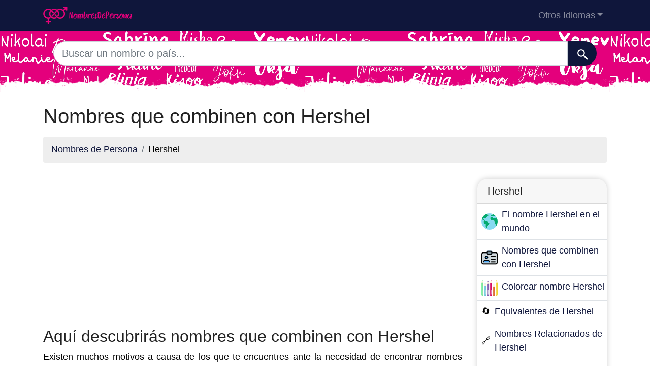

--- FILE ---
content_type: text/html; charset=UTF-8
request_url: https://nombresdepersona.com/nombres-que-combinen-con-hershel
body_size: 6238
content:
<!DOCTYPE html>
<html lang="es"  >

<head>

<meta charset="utf-8">
<meta name="viewport" content="width=device-width, initial-scale=1, shrink-to-fit=no">
<title>Nombres que combinen con Hershel</title>
<base href="https://nombresdepersona.com/">
		
			
  <meta name="description" content="¿Buscas un nombre que combine con Hershel? Encuentra en nuestra web los mejores y más bonitos nombres que combinan con Hershel.">
    <meta property="og:description" content="¿Buscas un nombre que combine con Hershel? Encuentra en nuestra web los mejores y más bonitos nombres que combinan con Hershel." />
    <meta property="og:type" content="article" />
<meta property="og:title" content="Nombres que combinen con Hershel" />
<meta property="og:url" content="https://nombresdepersona.com/nombres-que-combinen-con-hershel" />
<meta property="og:site_name" content="nombresdepersona.com" />


<meta property="og:image" content="https://nombresdepersona.com/img/nombresdepersona.com/default/1200.jpg" />
<meta property="og:image:secure_url" content="https://nombresdepersona.com/img/nombresdepersona.com/default/1200.jpg" />

<meta name="twitter:card" content="summary_large_image" />
<meta name="twitter:description" content="¿Buscas un nombre que combine con Hershel? Encuentra en nuestra web los mejores y más bonitos nombres que combinan con Hershel." />
<meta name="twitter:title" content="Nombres que combinen con Hershel" />
<meta name="twitter:site" content="nombresdepersona.com" />
<meta name="twitter:image" content="https://nombresdepersona.com/img/nombresdepersona.com/default/1200.jpg" />
<meta name="twitter:creator" content="nombresdepersona.com" />

<link rel="apple-touch-icon" sizes="57x57" href="images/favicon/apple-icon-57x57.png">
<link rel="apple-touch-icon" sizes="60x60" href="images/favicon/apple-icon-60x60.png">
<link rel="apple-touch-icon" sizes="72x72" href="images/favicon/apple-icon-72x72.png">
<link rel="apple-touch-icon" sizes="76x76" href="images/favicon/apple-icon-76x76.png">
<link rel="apple-touch-icon" sizes="114x114" href="images/favicon/apple-icon-114x114.png">
<link rel="apple-touch-icon" sizes="120x120" href="images/favicon/apple-icon-120x120.png">
<link rel="apple-touch-icon" sizes="144x144" href="images/favicon/apple-icon-144x144.png">
<link rel="apple-touch-icon" sizes="152x152" href="images/favicon/apple-icon-152x152.png">
<link rel="apple-touch-icon" sizes="180x180" href="images/favicon/apple-icon-180x180.png">
<link rel="icon" type="image/png" sizes="192x192"  href="images/favicon/android-icon-192x192.png">
<link rel="icon" type="image/png" sizes="32x32" href="images/favicon/favicon-32x32.png">
<link rel="icon" type="image/png" sizes="96x96" href="images/favicon/favicon-96x96.png">
<link rel="icon" type="image/png" sizes="16x16" href="images/favicon/favicon-16x16.png">
<meta name="msapplication-TileColor" content="#ffffff">
<meta name="msapplication-TileImage" content="images/favicon/ms-icon-144x144.png">
<meta name="theme-color" content="#ffffff">


<link rel="stylesheet" href="https://cdn.jsdelivr.net/npm/bootstrap@4.6.2/dist/css/bootstrap.min.css" integrity="sha384-xOolHFLEh07PJGoPkLv1IbcEPTNtaed2xpHsD9ESMhqIYd0nLMwNLD69Npy4HI+N" crossorigin="anonymous" />


<style>
header{
    background-image: url(images/fondo.png);
  background-color:#e4007c;

    min-height: 120px;

    display:flex;
    position:relative;
    z-index:0;
    padding-bottom:0px;
}




header::after{
    content:'';
    width: 100%;
    height: 30px;
    background-image: url(images/hero-border.png);
    background-repeat: repeat-x;
    position:absolute;
    bottom:0;
    left:0;


}

footer{

  min-height: 180px;

display:flex;
position:relative;


    content:'';
    width: 100%;
    height: 30px;
    background-image: url(images/footer-border.png);
    background-repeat: repeat-x;
    position:relative;
    top:20;
    left:0;


}

h1,h2,h3,h4,h5{color:#903930; }

.cajita{ margin-bottom:20px; padding-bottom:20px; margin-top:20px; border-bottom:2px solid #FFF;}

.cajita{color:#fff!important;}

a {}

/* unvisited link */
a:link {
  color: #0F163b;

}

a:visited {
  color: #0F163b;

}



/* mouse over link */
a:hover {

  text-decoration:underline;
}

.btn-granate{color:#fff ! important;
background-color:#903930;
text-decoration:none ! important;
}

a:hover.btn-granate  {
background-color:#0F163b! important;
}

.btn-1{color:#FFF !important;
background-color:#0F163B;
text-decoration:none ! important;
}

a:hover.btn-1  {
  color:#FFF !important;
background-color:#666! important;
}


.btn-2{
  color:#FFF !important;
background-color:#903930;
text-decoration:none !important;
}

a:hover.btn-2  {
  color:#FFF !important;
background-color:#0F163B! important;
}


.btn-rosa{
  color:#FFF !important;
background-color:#e4007c;
text-decoration:none !important;
}

a:hover.btn-rosa  {
  color:#FFF !important;
background-color:#0F163b ! important;
}


.btn-azul{
  color:#FFF !important;
background-color:#0073e4;
text-decoration:none !important;
}

a:hover.btn-azul  {
  color:#FFF !important;
background-color:#0F163b! important;
}

.dropdown-item{
  text-decoration:none ! important;
}
.text-white a{color:#fff!important;}

.breadcrumb{background-color:#eee;}


.page {
  background-color: #f8f5de;
  background-image: linear-gradient(to right, rgba(255,210,0,0.3), rgba(200, 160, 0, 0.1) 11%, rgba(0,0,0,0) 35%, rgba(200, 160, 0, 0.1) 65%);
  box-shadow: inset 0 0 75px rgba(255,210,0,0.1), inset 0 0 20px rgba(255,210,0,0.2), inset 0 0 30px rgba(220,120,0,0.3);
  color: rgba(0,0,0,0.3);



  padding: 3em;

}

.pagegris {
  background-color: #eee;




  padding: 3em;

}

.fluix {opacity:0.8;}





body {
            font-family: 'Candara', sans-serif !important;
            background: #FFFFFF;
            font-weight: 400 !important;
            color:#000!important;
            font-size:18px!important;
        }
p{font-size:18px!important}
a{font-size:18px!important}
        h1,
        h2,
        h3,
        h4,
        h5,


        h1 {
            color: #222222
        }

        h2,
        h5,
        h6 {
            color: #222222
        }

        h3 {
            color: #222222
        }

        h4 {
            color: #222222
        }

        .list-item{margin-bottom:10px!important;}





        .card{
  border: none;
  transition: all 500ms cubic-bezier(0.19, 1, 0.22, 1);
 overflow:hidden;
 border-radius:20px;
 min-height:300px;
   box-shadow: 0 0 12px 0 rgba(0,0,0,0.2);


   transition: all 500ms cubic-bezier(0.19, 1, 0.22, 1);

  background-repeat:no-repeat;
  background-position: center center;
}

  .card:hover {
    transform: scale(0.95);
  }



  .hover{
    transition: all 500ms cubic-bezier(0.19, 1, 0.22, 1);
    background-size:90%;
background-repeat:no-repeat;
background-position: center center;

  }
  .hover:hover {
    transform: scale(1.10);
  }





.card2{
  border: none;
  transition: all 500ms cubic-bezier(0.19, 1, 0.22, 1);
 overflow:hidden;
 border-radius:20px;

   box-shadow: 0 0 12px 0 rgba(0,0,0,0.2);


}



  .adsbygoogle {
  display: flex;
  justify-content: center;
  align-items: center;
  min-height: 380px;
}


@media(min-width: 500px) {
  .adsbygoogle {
  display: flex;
  justify-content: center;
  align-items: center;
  min-height: 280px;
}
}

.adsbygoogle-noablate{
  min-height: 126px!important;
}





  </style>









<link rel="canonical" href="https://nombresdepersona.com/nombres-que-combinen-con-hershel" />
<link rel="alternate" hreflang="es" href="https://nombresdepersona.com/nombres-que-combinen-con-hershel" />
<link rel="alternate" hreflang="en" href="https://firstnam.es/names-that-combine-with-hershel" />
<link rel="alternate" hreflang="fr" href="https://lesprenoms.eu/prenom-hershel" />
<link rel="alternate" hreflang="de" href="https://dervorname.com/doppelnamen-mit-hershel" />
<link rel="alternate" hreflang="it" href="https://nomipropri.eu/nomi-che-combinano-con-hershel" />
<link rel="alternate" hreflang="pt" href="https://nomesproprios.com/nomes-que-combinam-com-hershel" />
<link rel="alternate" hreflang="pl" href="https://nazwy.org/nazwy-ktore-lacza-sie-z-hershel" />
<link rel="alternate" hreflang="nl" href="https://voornamen.eu/namen-die-combineren-met-hershel" />
<link rel="alternate" hreflang="ru" href="https://xn--80ajiqg.net/имена-которые-сочетаются-с-hershel" />
</head>
<body>

    <!-- Navigation -->
    <nav class="navbar navbar-expand-lg navbar-dark" style="background-color:#0F163b">
      <div class="container">
      <a class="navbar-brand" href="./"><img src="logo/es.png" width="175" height="35" alt="nombresdepersona.com logo"></a>
        <button class="navbar-toggler navbar-toggler-right" type="button" data-toggle="collapse" data-target="#navbarResponsive" aria-controls="navbarResponsive" aria-expanded="false" aria-label="Toggle navigation">
          <span class="navbar-toggler-icon"></span>
        </button>

        <div class="collapse navbar-collapse dropdown" id="navbarResponsive">
        <ul class="navbar-nav ml-auto">
         
                        <li class="nav-item dropdown">
                            <a class="nav-link dropdown-toggle" id="dropdown09" href="#" data-toggle="dropdown" + aria-expanded="false">Otros Idiomas</a>
                            <div class="dropdown-menu dropdown-content" aria-labelledby="dropdown09">
                                        
                            <a class="dropdown-item" href="https://firstnam.es" hreflang="en"><img src="flags/gb.png" /> First names</a>                            <a class="dropdown-item" href="https://dervorname.com" hreflang="en"><img src="flags/de.png" /> Vornamen</a>                            <a class="dropdown-item" href="https://lesprenoms.eu" hreflang="en"><img src="flags/fr.png" /> Les Prénoms</a>                            <a class="dropdown-item" href="https://nomipropri.eu" hreflang="en"><img src="flags/it.png" /> Nomi Propri</a>                            <a class="dropdown-item" href="https://nomesproprios.com"><img src="flags/pt.png" /> Nomes proprios</a>                            <a class="dropdown-item" href="https://nazwy.org"><img src="flags/pl.png" /> Nazwy</a>                            <a class="dropdown-item" href="https://voornamen.eu"><img src="flags/nl.png" /> Voornamen</a>                            <a class="dropdown-item" href="https://xn--80ajiqg.net"><img src="flags/ru.png" /> имена</a>                        











                            </div>
                        </li>
   
                    </ul>
          </div>
      
      </div>
    </nav>  
    <header>
    <div class="container">

  


<div class="row justify-content-center">
                      <div class="col-12">
                          <form action="search.php" method="GET">
                              <div class="card-body row no-gutters align-items-center">
                                  <div class="col-auto">
                                      <i class="fas fa-search h4 text-body"></i>
                                  </div>
                                  <!--end of col-->
                                  <div class="col">
                                      <input style="border-radius: 60px 0 0 60px;" autocomplete="off"  class="form-control form-control-lg form-control-borderless" id="searchap" name="q" type="search" placeholder="Buscar un nombre o país..." autocomplete="off">
                                     
                                  </div>
                                  <!--end of col-->
                                  <div class="col-auto">
                                      <button style="border-radius: 0 60px 60px 0;background-color:#0F163b" aria-label=" Buscar"  class="btn btn-lg" type="submit">
                                      <svg fill="#FFFFFF" xmlns="http://www.w3.org/2000/svg"  viewBox="0 0 22 22" width="23px" height="23px">    <path d="M 9 2 C 5.1458514 2 2 5.1458514 2 9 C 2 12.854149 5.1458514 16 9 16 C 10.747998 16 12.345009 15.348024 13.574219 14.28125 L 14 14.707031 L 14 16 L 20 22 L 22 20 L 16 14 L 14.707031 14 L 14.28125 13.574219 C 15.348024 12.345009 16 10.747998 16 9 C 16 5.1458514 12.854149 2 9 2 z M 9 4 C 11.773268 4 14 6.2267316 14 9 C 14 11.773268 11.773268 14 9 14 C 6.2267316 14 4 11.773268 4 9 C 4 6.2267316 6.2267316 4 9 4 z"/></svg>
                                      </button>
                                  </div>
                                  <!--end of col-->
                              </div>
                          </form>
                          
                      </div>
                
    </div>


</div>

</header>
 


    <!-- Page Content -->
<div class="container" style="text-align: justify;">

<!-- Page Heading/Breadcrumbs -->
<h1 class="mt-4 mb-3">Nombres que combinen con Hershel</h1>

<ol class="breadcrumb">
    <li class="breadcrumb-item">
        <a href="./">Nombres de Persona</a>
    </li>
    <li class="breadcrumb-item">
        Hershel    </li>
</ol>

<div class="row" style="text-align: justify;">
<div class="col-sm-9 col-md-9">
<script async src="https://pagead2.googlesyndication.com/pagead/js/adsbygoogle.js"></script>
<!-- horizontal adaptable -->
<ins class="adsbygoogle"
     style="display:block"
     data-ad-client="pub-8178564232918506"
     data-ad-slot="5869545213"
     data-ad-format="auto"
     data-full-width-responsive="true"></ins>
<script>
     (adsbygoogle = window.adsbygoogle || []).push({});
</script>﻿<h2>Aquí descubrirás nombres que combinen con Hershel</h2><p>Existen muchos motivos a causa de los que te encuentres ante la necesidad de encontrar nombres que combinen con Hershel. Lo más habitual es que unos futuros padres se encuentren buscando un precioso nombre para su bebé, y Hershel les guste como nombre, pero sientan la necesidad de integrarlo con un segundo nombre, como una forma de hacerlo único. De igual manera, es probable ante el hecho de que Hershel sea el nombre de un familiar o una amistad relevante a quien quieras halagar poniéndole su nombre a la criatura que pronto nacerá. En ese caso, adicionar a Hershel otro nombre, hará posible demostrar ese afecto, mientras le das al bebé un nombre singular. Otra posibilidad para que alguien esté buscando nombres que combinen con Hershel es que sea de necesidad para un proyecto; ya se trate de un guión para una película o programa, una obra literaria, un podcast… Sean cuáles sean tus motivos, en esta página tienes a tu disposición todos los nombres que combinen con Hershel.</p><h2>nombres que combinen con Hershel como primer nombre</h2><script async src="https://pagead2.googlesyndication.com/pagead/js/adsbygoogle.js"></script>
<!-- horizontal adaptable -->
<ins class="adsbygoogle"
     style="display:block"
     data-ad-client="pub-8178564232918506"
     data-ad-slot="5869545213"
     data-ad-format="auto"
     data-full-width-responsive="true"></ins>
<script>
     (adsbygoogle = window.adsbygoogle || []).push({});
</script><ol class="row">
    <!-- Mostramos la lista combinada: nombres por delante y nombres que comienzan con el apellido -->
    </ol>
  
<script async src="https://pagead2.googlesyndication.com/pagead/js/adsbygoogle.js"></script>
<!-- horizontal adaptable -->
<ins class="adsbygoogle"
     style="display:block"
     data-ad-client="pub-8178564232918506"
     data-ad-slot="5869545213"
     data-ad-format="auto"
     data-full-width-responsive="true"></ins>
<script>
     (adsbygoogle = window.adsbygoogle || []).push({});
</script><h2>Los nombres que combinan con Hershel que más se ponen en 2026</h2><p>En esta página web exclusivamente dirigida a brindar información acerca de los nombres de persona, hallar nombres que combinen con Hershel no es la única cosa que puedes hacer. Además, ponemos a tu disposición la opción de de averiguar el alcance del nombre compuesto que estés pensando en emplear. Así tendrás conocimiento sobre cuáles de los nombres que combinan con Hershel se hallan entre los más utilizados. Vaya por delante que nuestra base de datos de nombres de persona se encuentra siempre al día, y gracias a ello es posible conocer cuáles son los nombres que combinan con Hershel más usados en 2026, cosa que de otro modo puede servirte de ayuda para decidirte sobre qué nombre que combine con Hershel escoger.</p><h2>nombres que combinen con Hershel como segundo nombre</h2>
<ol class="row">
    <!-- Mostramos la lista combinada: nombres por detrás y nombres que terminan con el apellido -->
    </ol>

	<h2>Este 2026, elige el mejor nombre que combine con Hershel</h2><p>Cuán habitual es un nombre es tan solo una de las muchas eventualidades que te pueden ayudar a seleccionar un nombre compuesto u otro. La forma en que se oye, el poder ver juntos diferentes nombres que combinen con Hershel en una única web, de modo que exista la posibilidad de comparar la manera en que se ven escritos un nombre junto al otro, o la mayor o menor incidencia de un nombre en un país en particular, podrían ser igualmente factores que considerar. Además de elegir el más lindo nombre que combine con Hershel, es importante considerar el apellido o los apellidos que irán detrás del nombre designado, motivo por el cual te instamos a que logres más datos acerca de esos apellidos para así estar en condiciones de ver el nombre completo. Sea como sea, en esta web dispones de todo lo que precisas con el fin seleccionar los nombres que combinen con Hershel, y deseamos que tomarás la elección más apropiada con arreglo a tus gustos y necesidades.	</div>

<div class="col-lg-3" style="text-align: left;">
<div class="card2 my-3">
    <h5 class="card-header">Hershel</h5>
    <ul class="list-unstyled">   
   
    <li class="media py-2 border-bottom">
    <img src="img/world.png"  class="mx-2 rounded align-self-center" alt="...">
    <div class="media-body"><a href="nombre-hershel">El nombre Hershel en el mundo</a></div>
    </li>
    <li class="media py-2 border-bottom">
    <img src="favicon.png"  class="mx-2 rounded align-self-center" alt="...">  
    <div class="media-body"><a href="nombres-que-combinen-con-hershel">Nombres que combinen con Hershel</a></div>
    </li>
    <li class="media py-2 border-bottom">
    <img src="img/color.png"  class="mx-2 rounded align-self-center" alt="...">  
    <div class="media-body"><a href="https://colorearnombre.com/hershel">Colorear nombre Hershel</a></div>
    </li>
 
 

 
 
 
  
 
 
 
 
 <ul class="list-unstyled">
                <li class='media py-2 border-bottom'>
                    <span class='mx-2 align-self-center'>🔄</span>
                    <div class='media-body'>
                        <a href='equivalentes-de-hershel'>Equivalentes de Hershel</a>
                    </div>
                </li>
                <li class='media py-2 border-bottom'>
                    <span class='mx-2 align-self-center'>🔗</span>
                    <div class='media-body'>
                        <a href='nombres-relacionados-con-hershel'>Nombres Relacionados de Hershel</a>
                    </div>
                </li>
                <li class='media py-2 border-bottom'>
                    <span class='mx-2 align-self-center'>📜</span>
                    <div class='media-body'>
                        <a href='versiones-completas-de-hershel'>Versiones Completas de Hershel</a>
                    </div>
                </li></ul> 

 






 </ul></div>
<div class="card2 my-3">
    <h5 class="card-header">Otros Idiomas</h5>
    <ul class="list-unstyled">     
  
  
 
   <li class="media py-2 border-bottom">
    <img src="flags/gb.png"  class="mx-2 rounded align-self-center" alt="...">
    <div class="media-body"><a href="https://firstnam.es/names-that-combine-with-hershel">Middle names for Hershel</a></div>
 </li>
  
  
 
   <li class="media py-2 border-bottom">
    <img src="flags/de.png"  class="mx-2 rounded align-self-center" alt="...">
    <div class="media-body"><a href="https://dervorname.com/doppelnamen-mit-hershel">Doppelnamen mit Hershel</a></div>
 </li>
  

  
 
   <li class="media py-2 border-bottom">
    <img src="flags/fr.png"  class="mx-2 rounded align-self-center" alt="...">
    <div class="media-body"><a href="https://lesprenoms.eu/noms-qui-se-combinent-avec-hershel">Prénoms qui se combinent avec Hershel</a></div>
 </li>
  

  
 
   <li class="media py-2 border-bottom">
    <img src="flags/it.png"  class="mx-2 rounded align-self-center" alt="...">
    <div class="media-body"><a href="https://nomipropri.eu/nomi-che-combinano-con-hershel">Nomi che combinano con Hershel</a></div>
 </li>
  
  
 
   <li class="media py-2 border-bottom">
    <img src="flags/pt.png"  class="mx-2 rounded align-self-center" alt="...">
    <div class="media-body"><a href="https://nomesproprios.com/nomes-que-combinam-com-hershel">Nomes corresponndentes para Hershel</a></div>
 </li>
  
  
 
   <li class="media py-2 border-bottom">
    <img src="flags/pl.png"  class="mx-2 rounded align-self-center" alt="...">
    <div class="media-body"><a href="https://nazwy.org/nazwy-ktore-lacza-sie-z-hershel">Pasujące imiona dla  Hershel</a></div>
 </li>
  
  
 
   <li class="media py-2 border-bottom">
    <img src="flags/nl.png"  class="mx-2 rounded align-self-center" alt="...">
    <div class="media-body"><a href="https://voornamen.eu/namen-die-combineren-met-hershel">Bijpassende namen voor Hershel</a></div>
 </li>
  
  
 
   <li class="media py-2 border-bottom">
    <img src="flags/ru.png"  class="mx-2 rounded align-self-center" alt="...">
    <div class="media-body"><a href="https://xn--80ajiqg.net/имена-которые-сочетаются-с-hershel">имена, сочетающиеся с Hershel</a></div>
 </li>
  
 
 </ul>
</div>
<div class="sticky-top">
    <script async src="https://pagead2.googlesyndication.com/pagead/js/adsbygoogle.js"></script>
<!-- vertical adaptable -->
<ins class="adsbygoogle"
     style="display:block"
     data-ad-client="pub-8178564232918506"
     data-ad-slot="9035392895"
     data-ad-format="auto"
     data-full-width-responsive="true"></ins>
<script>
     (adsbygoogle = window.adsbygoogle || []).push({});
</script></div>
</div>
</div> 
</div> 

    <!-- Footer -->
    <footer class="py-5" style="background-color:#0F163b">
      <div class="container">
        <p class="m-0 text-center text-white">Copyright &copy; 2026 nombresdepersona.com</p>
        <p class="m-0 text-center text-white">
      
   
    <a href="https://apellidos.de">Apellidos del Mundo</a> - <a href="https://apellidoorigen.com">Origen de los Apellidos</a> - <a href="https://nombresdepersona.com">Nombres de persona</a> - <a href="https://dirnames.com/es">Directorio de nombres y apellidos</a>
 
 
 
 
 
  
  
  
  
  
  
  
        - <a rel="nofollow noopener noreferrer" href="privacy" target="_blank">Privacy policy</a>   
        </p>
    

      </div>
      <!-- /.container -->
    </footer>


    <!-- Bootstrap core JavaScript -->

    <script src="https://cdn.jsdelivr.net/npm/jquery@3.5.1/dist/jquery.slim.min.js" integrity="sha384-DfXdz2htPH0lsSSs5nCTpuj/zy4C+OGpamoFVy38MVBnE+IbbVYUew+OrCXaRkfj" crossorigin="anonymous"></script>


<script defer src="https://cdn.jsdelivr.net/npm/bootstrap@4.6.2/dist/js/bootstrap.bundle.min.js" integrity="sha384-Fy6S3B9q64WdZWQUiU+q4/2Lc9npb8tCaSX9FK7E8HnRr0Jz8D6OP9dO5Vg3Q9ct" crossorigin="anonymous"></script>





<script async data-ad-client="ca-pub-8178564232918506" src="https://pagead2.googlesyndication.com/pagead/js/adsbygoogle.js"></script>

<script async src="https://fundingchoicesmessages.google.com/i/pub-8178564232918506?ers=1"></script><script>(function() {function signalGooglefcPresent() {if (!window.frames['googlefcPresent']) {if (document.body) {const iframe = document.createElement('iframe'); iframe.style = 'width: 0; height: 0; border: none; z-index: -1000; left: -1000px; top: -1000px;'; iframe.style.display = 'none'; iframe.name = 'googlefcPresent'; document.body.appendChild(iframe);} else {setTimeout(signalGooglefcPresent, 0);}}}signalGooglefcPresent();})();</script>

  </body>




</html>


--- FILE ---
content_type: text/html; charset=utf-8
request_url: https://www.google.com/recaptcha/api2/aframe
body_size: 268
content:
<!DOCTYPE HTML><html><head><meta http-equiv="content-type" content="text/html; charset=UTF-8"></head><body><script nonce="qHZNmpqt3w-i_bTzDZ14WA">/** Anti-fraud and anti-abuse applications only. See google.com/recaptcha */ try{var clients={'sodar':'https://pagead2.googlesyndication.com/pagead/sodar?'};window.addEventListener("message",function(a){try{if(a.source===window.parent){var b=JSON.parse(a.data);var c=clients[b['id']];if(c){var d=document.createElement('img');d.src=c+b['params']+'&rc='+(localStorage.getItem("rc::a")?sessionStorage.getItem("rc::b"):"");window.document.body.appendChild(d);sessionStorage.setItem("rc::e",parseInt(sessionStorage.getItem("rc::e")||0)+1);localStorage.setItem("rc::h",'1769265892595');}}}catch(b){}});window.parent.postMessage("_grecaptcha_ready", "*");}catch(b){}</script></body></html>

--- FILE ---
content_type: application/javascript; charset=utf-8
request_url: https://fundingchoicesmessages.google.com/f/AGSKWxWqs8c_1OFIlcJkUpTxMyYK_OVGlQ05Up14zpkp22iTRUvddatAWSAG-3XZ2tNNw1EBwk2EuXFD_3Cjz6YveRefCDg6Gn55zS6sYGZAKNfbW8vdxCocNEhfdh095472W3CEhl3GcuufDPr67U2t12-g-MWoztwPaVJlhOybL0jgvBMvHcJ-8wXJouAy/_-tower-ad-/adloader./admaxads./adhub.=admeld&
body_size: -1289
content:
window['7569f4cc-4b27-4a99-a63d-f0ab91d5e771'] = true;